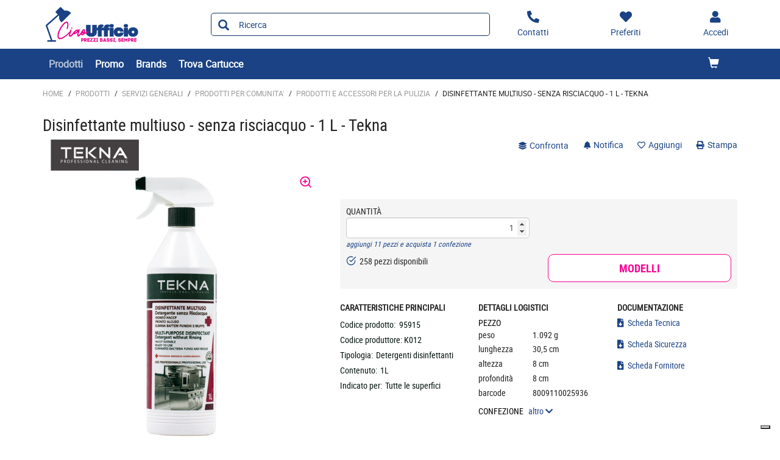

--- FILE ---
content_type: text/html;charset=utf-8
request_url: https://www.ciaoufficio.com/prodotti/prodotti-e-accessori-per-la-pulizia/disinfettante-multiuso-senza-risciacquo-1-l-tekna-zid95915
body_size: 11949
content:






<!DOCTYPE html>
<html class="no-js" lang="it">
<!-- Template generated on 2026/01/22 04:48:59.780, with PGID = cI5cGX2gCEtSRpX4UZBMO21q0000, with SessionID = ve_rRyDI9rXyR0m5EdSPRCHCXnWBX8NS1_cI3UrQ-AKK6_C9mZCdRQ8Dh1WT87wFzu85NVBNb52bwg==, for server http://prod-live-ish02-offcd.fse.intershop.de:80 - ish02-offcdicmprod-lv-app000003.internal.cloudapp.net - appserver0 --><head>
<meta http-equiv="X-UA-Compatible" content="IE=edge">
<meta name="viewport" content="width=device-width, initial-scale=1">
<link rel="icon" type="image/png" href="&#47;online&#47;static&#47;WFS&#47;OD_PRIMARY-Capfor_B2X_IT-Site&#47;-&#47;-&#47;it_IT&#47;images&#47;favicon.png"><meta name="robots" content="index,follow" /><meta name="description" content="Disinfettante multiuso - senza risciacquo - 1 L - Tekna" /><meta name="keywords" content="" /><link rel="canonical" href="https://www.ciaoufficio.com/prodotti/prodotti-e-accessori-per-la-pulizia/disinfettante-multiuso-senza-risciacquo-1-l-tekna-zid95915" /><title>Disinfettante multiuso - senza risciacquo - 1 L - Tekna - PRODOTTI E ACCESSORI PER LA PULIZIA</title><script src="/online/static/WFS/OD_PRIMARY-Capfor_B2X_IT-Site/-/-/it_IT/js/vendor/jquery-3.6.0.min.js"></script>
<script type="text/javascript">
//cwv: Does not use passive listeners to improve scrolling performance
jQuery.event.special.touchstart = {
setup: function( _, ns, handle ) {
this.addEventListener("touchstart", handle, { passive: !ns.includes("noPreventDefault") });
}
};
jQuery.event.special.touchmove = {
setup: function( _, ns, handle ) {
this.addEventListener("touchmove", handle, { passive: !ns.includes("noPreventDefault") });
}
};
jQuery.event.special.wheel = {
setup: function( _, ns, handle ){
this.addEventListener("wheel", handle, { passive: true });
}
};
jQuery.event.special.mousewheel = {
setup: function( _, ns, handle ){
this.addEventListener("mousewheel", handle, { passive: true });
}
};
</script><script defer src="/online/static/WFS/OD_PRIMARY-Capfor_B2X_IT-Site/-/-/it_IT/js/theme.min.js?lastModified=1768973121648"></script>
<script>
$(document).ready(function(){
(function($) {
$.fn.bootstrapValidator.i18n.forbiddensymbols = $.extend($.fn.bootstrapValidator.i18n.forbiddensymbols || {}, {
'default': 'Your input contains forbidden symbols.'
});
$.fn.bootstrapValidator.validators.forbiddensymbols = {
enableByHtml5: function($field) {
return (undefined !== $field.attr('forbiddensymbols'));
},
/**
* Return true if and only if the input value is a valid name
*
* @param {BootstrapValidator} validator Validate plugin instance
* @param {jQuery} $field Field element
* @param {Object} [options]
* @returns {Boolean}
*/
validate: function(validator, $field, options) {
var value = $field.val();
if (value === '') {
return true;
}
var forbiddenSymbolsRegExp = /^[^\<\>\&\@\;\%\*\#\|\_\[\]\!\?\~\+\{\}\(\)\:]*$/;
return forbiddenSymbolsRegExp.test(value);
}
};
}(window.jQuery));
});
</script><script type="text/javascript">
if (typeof RetailShop === 'undefined') {var RetailShop = {}};
RetailShop.URLs = {};
RetailShop.URLs.getProductComponents = "https://www.ciaoufficio.com/online/web/WFS/OD_PRIMARY-Capfor_B2X_IT-Site/it_IT/-/EUR/ViewProduct-RenderProductComponents?CatalogID=PRODOTTI&CategoryName=1M10G57C"; // additional params: SKU, cid, [cid, cid, ...]
RetailShop.URLs.getRecommendedProducts = "https://www.ciaoufficio.com/online/web/WFS/OD_PRIMARY-Capfor_B2X_IT-Site/it_IT/-/EUR/ViewProductRecommendation-Start"; // params: SKU, ContextViewId
RetailShop.URLs.getRecommendationSession = "https://www.ciaoufficio.com/online/web/WFS/OD_PRIMARY-Capfor_B2X_IT-Site/it_IT/-/EUR/ViewProductRecommendation-GetSessionData"; // no params
RetailShop.URLs.loginPage = "https://www.ciaoufficio.com/login";
const REST_WEB_ADAPTER = '/online/rest';
const CURRENT_DOMAIN = 'OD_PRIMARY-Capfor_B2X_IT-Site';
const SERVER_GROUP = 'WFS';
const LOCALE = 'it_IT';
</script>

<script defer src="/online/static/WFS/OD_PRIMARY-Capfor_B2X_IT-Site/-/-/it_IT/bundles/js/smcc_scripts_bundle.js?lastModified=1768973129426"></script><script>
if (typeof OdRestConfiguration === "undefined") {
OdRestConfigurationClass = function() {
this.Domain = null;
this.ServerGroup = null;
this.URLMappingPipelineWebadapter = null;
this.URLIdentifier = null;
this.LocaleID = null;
this.CurrencyCode = null;
};
OdRestConfigurationClass.prototype = {
get: function(index) {
return this[index];
},
set: function(index, value) {
this[index] = value;
},
getCurrentHost: function() {
return window.location.origin;
},
getWebUrl: function() {
return this.getCurrentHost() + this.URLMappingPipelineWebadapter + '/' + this.ServerGroup + '/' + this.Domain + '/' + this.LocaleID + '/' + this.URLIdentifier + '/' + this.CurrencyCode + '/';
},
getLocale: function(rewrite) {
if (typeof rewrite === 'undefined') {
return this.LocaleID;
}else{
return this.LocaleID.replace('_','-');
}
},
getLocalizationProperties: function(topic, locale) {
if (typeof locale === 'undefined') {
var locale = this.getLocale();
}
var promise = $.getJSON(this.getWebUrl() + 'ViewLocalization-Get?topic='+topic+'&locale='+locale).then(function(data) {
var localizationProperties = {};
localizationProperties[OdRestConfiguration.getLocale()] = data;
return localizationProperties;
});
return promise;
}
}
}
var OdRestConfiguration = new OdRestConfigurationClass();

OdRestConfiguration.set('ServerGroup', 'WFS');

OdRestConfiguration.set('URLMappingPipelineWebadapter', '/online/web');

OdRestConfiguration.set('Domain', 'OD_PRIMARY-Capfor_B2X_IT-Site');

OdRestConfiguration.set('URLIdentifier', '-');

OdRestConfiguration.set('LocaleID', 'it_IT');

OdRestConfiguration.set('CurrencyCode', 'EUR');
</script><script>
var urlAsyncExpress = 'https://www.ciaoufficio.com/online/web/WFS/OD_PRIMARY-Capfor_B2X_IT-Site/it_IT/-/EUR/ViewExpressShop-AddProduct?addToCartBehavior=expresscart';
var OdGlobals = {
tinyMce: {
skinUrl: '/online/static/WFS/OD_PRIMARY-Capfor_B2X_IT-Site/-/-/it_IT/js/lib/tinymce/skins/ui/oxide',
contentCss: '/online/static/WFS/OD_PRIMARY-Capfor_B2X_IT-Site/-/-/it_IT/js/lib/tinymce/skins/content/default/content.min.css',
themeUrl: '/online/static/WFS/OD_PRIMARY-Capfor_B2X_IT-Site/-/-/it_IT/js/lib/tinymce/themes/silver/theme.min.js',
languageUrls: {
"it_IT": '/online/static/WFS/OD_PRIMARY-Capfor_B2X_IT-Site/-/-/it_IT/js/lib/tinymce/langs/it_IT.js'
},
pluginUrls: {
"code": '/online/static/WFS/OD_PRIMARY-Capfor_B2X_IT-Site/-/-/it_IT/js/lib/tinymce/plugins/code/plugin.min.js',
"lists": '/online/static/WFS/OD_PRIMARY-Capfor_B2X_IT-Site/-/-/it_IT/js/lib/tinymce/plugins/lists/plugin.min.js'
}
}
};
</script><script type="text/javascript" defer="defer" src="/online/static/WFS/OD_PRIMARY-Capfor_B2X_IT-Site/-/-/it_IT/js/product/productGalleryFullViewportDetailPage.js" formatter="0">"></script>
<script type="text/javascript">
var zoom_images_array_src = [];
var zoom_images_array_key = [];
</script><script type="text/javascript">zoom_images_array_key[0]="Photo01"; zoom_images_array_src[0] = 'https://odmultimedia.eu/immagini/HD/95915.jpg'; </script><script type="text/javascript">zoom_images_array_key[1]="Photo03"; zoom_images_array_src[1] = ''; </script><script type="text/javascript">zoom_images_array_key[2]="Photo02"; zoom_images_array_src[2] = 'https://odmultimedia.eu/immagini/HD/95915_2.jpg'; </script><script defer src="/online/static/WFS/OD_PRIMARY-Capfor_B2X_IT-Site/-/-/it_IT/js/vendor/slick-1.8.1.min.js"></script>
<script type="text/javascript">
$(document).ready(function(){
$('.slick-carousel').slick();
});
</script><link rel="stylesheet" type="text/css" media="all" href="/online/static/WFS/OD_PRIMARY-Capfor_B2X_IT-Site/-/-/it_IT/css&#47;theme.min.css?lastModified=1768973130655"/>
<link href="https://fonts.googleapis.com/icon?family=Material+Icons" rel="stylesheet">
<link rel="stylesheet" type="text/css" href="//at.alicdn.com/t/font_o5hd5vvqpoqiwwmi.css"><link type="text/css" rel="stylesheet" href="/online/static/WFS/OD_PRIMARY-Capfor_B2X_IT-Site/-/-/it_IT/bundles/css/od_styles_bundle.css?lastModified=1768973131161" media="all"/><link rel="preload" as="style" type="text/css" onload="this.onload=null;this.rel='stylesheet'" href="/online/static/WFS/OD_PRIMARY-Capfor_B2X_IT-Site/-/-/it_IT/branding/OD_PRIMARY-Capfor_B2X_IT-Anonymous/branding.css?brandid=btcK.wQUnGkAAAGEv3lmXr1n"/>
<noscript><link rel="stylesheet" type="text/css" href="/online/static/WFS/OD_PRIMARY-Capfor_B2X_IT-Site/-/-/it_IT/branding/OD_PRIMARY-Capfor_B2X_IT-Anonymous/branding.css?brandid=btcK.wQUnGkAAAGEv3lmXr1n"/></noscript><script type="text/javascript">
window.cssDir = "/online/static/WFS/OD_PRIMARY-Capfor_B2X_IT-Site/-/-/it_IT/css/";
window.imgDir = "/online/static/WFS/OD_PRIMARY-Capfor_B2X_IT-Site/-/-/it_IT/images/";
</script>









<!-- Google Tag Manager -->
<script>(function(w,d,s,l,i){w[l]=w[l]||[];w[l].push({'gtm.start':
new Date().getTime(),event:'gtm.js'});var f=d.getElementsByTagName(s)[0],
j=d.createElement(s),dl=l!='dataLayer'?'&l='+l:'';j.async=true;j.src=
'//www.googletagmanager.com/gtm.js?id='+i+dl;f.parentNode.insertBefore(j,f);
})(window,document,'script','dataLayer','GTM-N5HM2S2');</script>
<!-- End Google Tag Manager --> </head>
<body ><noscript>
<iframe src="//www.googletagmanager.com/ns.html?id=GTM-N5HM2S2"
height="0" width="0" style="display:none;visibility:hidden"></iframe>
</noscript><noscript>
<div class="system-notification">
<div class="container">
<div class="row">
<div class="col-sm-12">
<div class="system-notification-icon">
<span class="glyphicon glyphicon-warning-sign"></span>
</div>
<div class="system-notification-text">
<h2>Sembra che JavaScript non sia attivo nel tuo browser.</h2>
<p>Questo Sito richiede l'abilitazione di JavaScript nel tuo browser.</p>
<p>Abilita JavaScript e ricarica questa pagina.</p>
</div>
</div>
</div>
</div>
</div>
</noscript><div id="disabled-cookies-warning" style="display: none;">
<div class="system-notification">
<div class="container">
<div class="row">
<div class="col-sm-12">
<div class="system-notification-icon">
<span class="glyphicon glyphicon-warning-sign"></span>
</div>
<div class="system-notification-text">
<h2>Sembra che tu non abbia abilitato i cookies sul tuo browser.</h2>
<p>Per poter eseguire il login abilita i cookies sul tuo browser.</p>
<p>Abilita i cookies e ricarica questa pagina.</p>
</div>
</div>
</div>
</div>
</div>
<script type="text/javascript">
(function cookieTest(){
var name = 'cookie_test';
if(location.protocol == 'https:') {
document.cookie = name + '=; Secure; SameSite=None;';
} else {
document.cookie = name + '=;';
}
if (document.cookie.indexOf(name) == -1) {
$('#disabled-cookies-warning').show();
}
document.cookie = name + '=; expires=Thu, 01-Jan-70 00:00:01 GMT;';
})();
</script>
</div>
<div class="system-notification hidden" id="unsupported-browser-notification">
<div class="container">
<div class="row">
<div class="col-sm-12">
<div class="system-notification-icon">
<span class="glyphicon glyphicon-warning-sign"></span>
</div>
<div class="system-notification-text">
<h2>Il browser che stai utilizzando non &egrave; supportato</h2>
<p>Il browser che stai utilizzando non &egrave; supportato da questo sito. Per continuare la navigazione devi aggiornarlo oppure cambiarlo.</p>
</div>
</div>
</div>
</div>
</div><header data-testing-id="page-header" class="top">







<div class="header">
<!-- Template generated on 2026/01/22 00:10:00.736, with PGID = cI5cGX2gCEtSRpX4UZBMO21q0000, with SessionID = 6lAAPFCmyVcLPDnXgIdkP1Gsr71hkLM8gEjjpjq-r71hkIDTzi92Pn9t0Op4iMxrmVC6lH_zUPgvaQ==, for server http://prod-live-ish02-offcd.fse.intershop.de:80 - ish02-offcdicmprod-lv-app000001.internal.intershop.de - appserver0 --><div class="top-header">
<nav class="container">
<div class="row header-row">
<div><a rel="home" href="https://www.ciaoufficio.com/" class="mobile-logo"><img src="/online/static/WFS/OD_PRIMARY-Capfor_B2X_IT-Site/-/OD_PRIMARY-Capfor_B2X_IT/it_IT/Logo/Logo.png" alt="Logo" width="40" height="40"/></a></div><div class="pull-right">
<button class="navbar-toggle globalnav" type="button" >
<span class="sr-only">Attiva il pannello di navigazione</span>
<span class="icon-bar top-bar"></span>
<span class="icon-bar middle-bar"></span>
<span class="icon-bar bottom-bar"></span>
</button>
</div>
<div>
<ul class="user-links">
<li class="hidden-xxs">
<a href="https:&#47;&#47;www.ciaoufficio.com&#47;contatti" aria-label="Contatti">
<i class="fa fa-phone fa-flip-horizontal header-icon"></i>
</a>
</li>
<li>
<a href="https://www.ciaoufficio.com/login?TargetPipeline=ViewPreferredProduct-ViewPreferredProductList" class="" rel="nofollow" aria-label="Preferiti">
<i class="fa fa-heart header-icon"></i>
<span class="hidden-sm hidden-xs">Preferiti</span>
</a></li>
<li>
<a href="https://www.ciaoufficio.com/account" aria-label="Accedi"><i class="fa fa-user header-icon"></i></a>
</li><li>
<a href="https://www.ciaoufficio.com/online/web/WFS/OD_PRIMARY-Capfor_B2X_IT-Site/it_IT/-/EUR/ViewCart-View" aria-label="Carrello"><span class="glyphicon glyphicon-shopping-cart glyphicon-header-icon"></span></a>
<div class="mobile-cart-counter"></div>
</li></ul>
<div class="header-utility"></div>
</div></div>
</nav>
</div>
<div class="mid-header">

<span class="compare-count-text"

data-ajax-content="https://www.ciaoufficio.com/online/web/WFS/OD_PRIMARY-Capfor_B2X_IT-Site/it_IT/-/EUR/ViewProductCompare-Status?CurrentMainURI=%2Fservlet%2FBeehive%2FWFS%2FOD_PRIMARY-Capfor_B2X_IT-Site%2Fit_IT%2F-%2FEUR%2FRender-StartExternal"

>
</span><div class="container">
<div class="row display-flex-center">
<div class="col-md-2 logo-wrapper"><a rel="home" href="https://www.ciaoufficio.com/"><img src="/online/static/WFS/OD_PRIMARY-Capfor_B2X_IT-Site/-/OD_PRIMARY-Capfor_B2X_IT/it_IT/Logo/Logo.png" alt="Logo Azienda"></a></div>
<div class="col-md-10">
<div class="row display-flex-center">
<div class="col-md-offset-1 col-md-6 search-container header-search-container"><form method="post" action="https://www.ciaoufficio.com/search" role="search" class="search clearfix suggest" name="SearchBox_Header">
<button class="btn-search btn btn-primary" type="submit" name="search" title="Inizia ricerca."><span class="glyphicon glyphicon-search"></span></button>
<input autocomplete="off" type="text" name="SearchTerm"
class="form-control searchTerm"

data-suggestURL="https://www.ciaoufficio.com/online/web/WFS/OD_PRIMARY-Capfor_B2X_IT-Site/it_IT/-/EUR/ViewSuggestSearch-Suggest?MaxAutoSuggestResults=10"
data-suggestProductsURL="https://www.ciaoufficio.com/online/web/WFS/OD_PRIMARY-Capfor_B2X_IT-Site/it_IT/-/EUR/ViewSuggestSearch-SuggestProducts?MaxAutoSuggestResults=10"

placeholder="Ricerca"
aria-label="Ricerca prodotti" /> 
<input type="hidden" name="search" value="" />
<div class="search-suggest-results-container">
<div class="search-suggest-results-container-first-col">
<ul class="search-suggest-results search-suggest-results-first-col">
</ul>
</div>
<div class="search-suggest-results-container-second-col">
<ul class="search-suggest-results search-suggest-results-second-col" >
</ul>
</div>
</div><span id="CurrentCustomerBO-CustomerNo" data-CurrentCustomerBO-CustomerNo="C 55090" /><input type="hidden" name="CustomerNo" value="C 55090" /></form></div><div class="col-md-5 hidden-sm hidden-xs user-link-container">
<ul class="user-links">
<li>
<a href="https:&#47;&#47;www.ciaoufficio.com&#47;contatti" aria-label="Contatti">
<i class="fa fa-phone fa-flip-horizontal header-icon"></i>
<span>Contatti</span>
</a>
</li>
<li>
<a href="https://www.ciaoufficio.com/login?TargetPipeline=ViewPreferredProduct-ViewPreferredProductList" class="" rel="nofollow" aria-label="Preferiti">
<i class="fa fa-heart header-icon"></i>
<span class="hidden-sm hidden-xs">Preferiti</span>
</a></li>
<li>
<a class="my-account-links my-account-login" href="https://www.ciaoufficio.com/login" rel="nofollow" aria-label="Accedi">
<i class="fa fa-user header-icon"></i>
<span class="hidden-xs">Accedi</span>
</a></li>
</ul>
</div></div>
</div>
</div>
</div></div>
<div class="bottom-header">
<div class="global-nav collapse navbar-collapse" id="globalnav">
<div class="container">
<div class="row"><div class="main-navigation col-md-8" role="navigation">
<ul class="immediate_element_container navbar-nav main-navigation-list">
<li class="utility-mobile">
<a href="https:&#47;&#47;www.ciaoufficio.com&#47;contatti" aria-label="Contatti">
<i class="fa fa-phone fa-flip-horizontal header-icon"></i>&nbsp;Contattaci</a>
</li>
<li class="dropdown ajax_element_container" loader_enabled="false" replace="true" data-url="https://www.ciaoufficio.com/online/web/WFS/OD_PRIMARY-Capfor_B2X_IT-Site/it_IT/-/EUR/ViewHomepage-RenderNavigation?PageletID=kzEK.wQW8ZEAAAGE25JrAIaT">
<a class="dropdown-toggle hidden-sm hidden-xs"><span class="glyphicon glyphicon-menu-down pull-right visible-sm visible-xs"></span>Prodotti</a>
<a class="dropdown-toggle visible-sm visible-xs" data-toggle="dropdown"><span class="glyphicon glyphicon-menu-down pull-right visible-sm visible-xs"></span>Prodotti</a><ul class="category-level1 od-vertical-menu dropdown-menu"></ul>
</li>
<li class="dropdown">
<a href="https://www.ciaoufficio.com/promo">Promo</a>
</li>
<li class="dropdown">
<a href="https://www.ciaoufficio.com/brand-index-cms-page.brandindex">Brands</a>
</li>
<li class="dropdown">
<a href="https://www.ciaoufficio.com/identiprint">Trova Cartucce</a>
</li></ul>
</div><div class="col-md-4 hidden-sm main-navigation-right">
<ul class="main-navigation-right-list"><li class="quick-cart" data-ajax-content="https:&#47;&#47;www.ciaoufficio.com&#47;online&#47;web&#47;WFS&#47;OD_PRIMARY-Capfor_B2X_IT-Site&#47;it_IT&#47;-&#47;EUR&#47;ViewMiniCart-Status">
<div class="quick-cart-link hidden-sm pull-right">
<a href="https://www.ciaoufficio.com/online/web/WFS/OD_PRIMARY-Capfor_B2X_IT-Site/it_IT/-/EUR/ViewCart-View">
<span class="glyphicon glyphicon-shopping-cart"></span>
</a>
</div>
</li></ul>
</div></div>
</div>
</div>
</div>
</div></header>
<div class="wrapper">
<div id="AntiMultipleSubmit" class="anti-multiple-submit"><!-- prevent multiple form submit --></div>
<div role="main" class="container main-container">










<!--cache keyword="PRODUCTALL" keyword="95915"-->
<!-- Template generated on 2026/01/22 04:48:59.851, with PGID = cI5cGX2gCEtSRpX4UZBMO21q0000, with SessionID = ve_rRyDI9rXyR0m5EdSPRCHCXnWBX8NS1_cI3UrQ-AKK6_C9mZCdRQ8Dh1WT87wFzu85NVBNb52bwg==, for server http://prod-live-ish02-offcd.fse.intershop.de:80 - ish02-offcdicmprod-lv-app000003.internal.cloudapp.net - appserver0 -->
<script type="text/javascript">
if (typeof window.ish === "undefined") {
window.ish = [];
}
window.ish.GTMproductDetail = window.ish.GTMproductDetail || [];

window.ish.GTMproductDetail.push(
{
"id": "95915",
"name": "Disinfettante multiuso - senza risciacquo - 1 L - Tekna",
"price": "20.90",
"brand": "Tekna",
"category": "Prodotti\/SERVIZI GENERALI\/PRODOTTI PER COMUNITA'\/PRODOTTI E ACCESSORI PER LA PULIZIA"

});
</script><script type="text/javascript">
window.dataLayer = window.dataLayer || [];
dataLayer.push({
"ecommerce": {
"currencyCode": "EUR",
"detail": {
"actionField": {"list": "Product Detail"},
"products": window.ish.GTMproductDetail
}
},
"event" : "impressionsPushed",
});
</script> 
<div id="product-detail-page"
class="clearfix"
data-testing-id="product-detail-page"
data-dynamic-block
data-dynamic-block-container
data-dynamic-block-call-parameters="CID=TAEK.wQVH6sAAAFwZb9pi4ed"
data-dynamic-block-product-sku="95915"

>
<div class="breadcrumbs row"><ol class="breadcrumbs-list"><li class="breadcrumbs-list breadcrumbs-list-home">
<a class="breadcrumbs-list-link breadcrumbs-list-link-home" rel="home" href="https://www.ciaoufficio.com/">Home</a><span class="breadcrumb-list-separator">/</span></li><li class="breadcrumbs-list"><a class="breadcrumbs-list-link" href="https://www.ciaoufficio.com/prodotti/">Prodotti</a><span class="breadcrumb-list-separator">/</span></li><li class="breadcrumbs-list"><a class="breadcrumbs-list-link" href="https://www.ciaoufficio.com/prodotti/servizi-generali/">SERVIZI GENERALI</a><span class="breadcrumb-list-separator">/</span></li><li class="breadcrumbs-list"><a class="breadcrumbs-list-link" href="https://www.ciaoufficio.com/prodotti/servizi-generali/prodotti-per-comunita/">PRODOTTI PER COMUNITA&#39;</a><span class="breadcrumb-list-separator">/</span></li><li class="breadcrumbs-list"><a class="breadcrumbs-list-link" href="https://www.ciaoufficio.com/prodotti/servizi-generali/prodotti-per-comunita/prodotti-e-accessori-per-la-pulizia/">PRODOTTI E ACCESSORI PER LA PULIZIA</a><span class="breadcrumb-list-separator">/</span></li><li class="breadcrumbs-list breadcrumbs-list-active">Disinfettante multiuso - senza risciacquo - 1 L - Tekna</li></ol></div>
<div class="marketing-area"></div>
<div class="product-details">
<div class="row">
<div class="col-xs-12">
<h1>Disinfettante multiuso - senza risciacquo - 1 L - Tekna</h1>
</div>
</div>
<div class="row">
<div class="col-xs-12 col-lg-2"><div class="pull-left product-brand">
<a href="https://www.ciaoufficio.com/search?SearchTerm=Tekna&SearchParameter=%26%40QueryTerm%3D%22Tekna%22%26%40QueryAttribute%3DManufacturerName"><img src="https:&#47;&#47;odmultimedia.eu&#47;immagini&#47;logo&#47;brand&#47;tekna.png"
class="img-responsive"
alt="Tekna"></a>
</div></div>
<div class="col-xs-12 col-md-7 col-lg-6"><div class="product-stickers"></div></div>
<div class="col-xs-12 col-md-5 col-lg-4">
<div class="product-details-top-line product-tools">
<div>
<ul class="list-inline no-margin"><li>
<button class="btn btn-link add-to-compare add-to-compare-trigger btn-link" title="Confronta i prodotti"
data-product-ref="95915@OD_PRIMARY-Capfor_B2X_IT"
data-url-add="https://www.ciaoufficio.com/online/web/WFS/OD_PRIMARY-Capfor_B2X_IT-Site/it_IT/-/EUR/ViewProductCompare-AddAjax?ProductRef=95915%40OD_PRIMARY-Capfor_B2X_IT"
data-url-delete="https://www.ciaoufficio.com/online/web/WFS/OD_PRIMARY-Capfor_B2X_IT-Site/it_IT/-/EUR/ViewProductCompare-DeleteAjax?ProductRef=95915%40OD_PRIMARY-Capfor_B2X_IT"
rel="nofollow"
>
<i class="fa fa-layer-group"></i> confronta</button></li><li>
<a class="price-notification link-notification"
href="https://www.ciaoufficio.com/login?TargetPipeline=ViewProduct-Start&Parameter1_Name=SKU&Parameter1_Value=95915&TargetURLFragment=add-notification_95915&LoginToUse=notifications"
data-testing-class="button-addPriceNotification"
>
<i class="fa fa-bell"></i> Notifica</a></li><li>
<a class="btn-tool add-to-preferred"
title="preferiti"
href="https://www.ciaoufficio.com/login?TargetPipeline=ViewProduct-Start&Parameter1_Name=SKU&Parameter1_Value=95915&LoginToUse=wishlists&TargetURLFragment=add-to-wishlist_95915"
>
<span class="active-text preferred-product-button">
<i class="far fa-heart"></i> Aggiungi</span>
</a>
</li><li>
<a class="link-print" href="javascript:window.print();" rel="nofollow">
<i class="fa fa-print"></i> Stampa</a>
</li>
</ul>
</div>
</div></div>
</div>
<div class="row row-details">
<div class="col-md-5 col-sm-6 col-xs-12 print-layout-column clearfix">
<div class="product-detail-img">
<div id="product-image-slider">
<div class="slide-item">
<picture>
<source srcset="https://odmultimedia.eu/immagini/MD/95915.jpg" media="(max-width: 991px)"/>
<img 
data-src="https://odmultimedia.eu/immagini/MD/95915.jpg"

data-lazy="https://odmultimedia.eu/immagini/MD/95915.jpg"
data-test="true"
 class="lazy"  data-type="L" alt="Disinfettante multiuso - senza risciacquo - 1 L - Tekna Foto prodotto" height="500" width="500"
/><div class="btn-link zoom_icon hidden-xs" onclick="productGalleryFullViewportDetailPage.openGallery(0);"><i class="feather icon-zoom-in"></i></div></picture>
</div><div class="slide-item">
<picture>
<source srcset="https://odmultimedia.eu/immagini/MD/95915_2.jpg" media="(max-width: 991px)"/>
<img 
data-src="https://odmultimedia.eu/immagini/MD/95915_2.jpg"

data-lazy="https://odmultimedia.eu/immagini/MD/95915_2.jpg"
data-test="true"
 class="lazy"  data-type="L" data-view-value="Photo03" alt="Disinfettante multiuso - senza risciacquo - 1 L - Tekna Foto prodotto Photo 03 L" height="500" width="500"
/><div class="btn-link zoom_icon hidden-xs" onclick="productGalleryFullViewportDetailPage.openGallery(1);"><i class="feather icon-zoom-in"></i></div></picture>
</div><div class="slide-item">
<picture>
<source srcset="https://odmultimedia.eu/immagini/MD/95915_1.jpg" media="(max-width: 991px)"/>
<img 
data-src="https://odmultimedia.eu/immagini/MD/95915_1.jpg"

data-lazy="https://odmultimedia.eu/immagini/MD/95915_1.jpg"
data-test="true"
 class="lazy"  data-type="L" data-view-value="Photo02" alt="Disinfettante multiuso - senza risciacquo - 1 L - Tekna Foto prodotto Photo 02 L" height="500" width="500"
/><div class="btn-link zoom_icon hidden-xs" onclick="productGalleryFullViewportDetailPage.openGallery(2);"><i class="feather icon-zoom-in"></i></div></picture>
</div></div>
<div id="product-thumb-slider"><div class="slide-item">
<img 
data-src="https://odmultimedia.eu/immagini/LD/95915.jpg"

data-lazy="https://odmultimedia.eu/immagini/LD/95915.jpg"
data-test="true"
 class="lazy product-image" data-type="S" alt="Disinfettante multiuso - senza risciacquo - 1 L - Tekna Foto prodotto" height="110" width="110"
/></div><div class="slide-item">
<img 
data-src="https://odmultimedia.eu/immagini/MD/95915_2.jpg"

data-lazy="https://odmultimedia.eu/immagini/MD/95915_2.jpg"
data-test="true"
 class="lazy product-image" data-type="S" data-view-value="Photo03" alt="Disinfettante multiuso - senza risciacquo - 1 L - Tekna Foto prodotto Photo 03 S" height="110" width="110"
/></div><div class="slide-item">
<img 
data-src="https://odmultimedia.eu/immagini/MD/95915_1.jpg"

data-lazy="https://odmultimedia.eu/immagini/MD/95915_1.jpg"
data-test="true"
 class="lazy product-image" data-type="S" data-view-value="Photo02" alt="Disinfettante multiuso - senza risciacquo - 1 L - Tekna Foto prodotto Photo 02 S" height="110" width="110"
/></div></div>
</div><div class="margin-bottom product-description hidden-xs">
<div class="description-tab">
<div class="text-uppercase">
<strong>Descrizione</strong>
</div>
<div class="description-section">
<span>Disinfettante multiuso senza risciacquo non profumato con trigger. Certificazione presidio Medico chirurgico e Haccp. Detergente multisuperficie ad azione disinfettante per la sanitizzazione di tutte le superfici, senza timore di danneggiarle, comprese quelle del settore alimentare. Indispensabile per una rapida e veloce disinfezione e contemporanea detersione; non si risciacqua e non lascia residui. Ottimo su tavoli, tavolini, scrivanie, suppellettili e banchi di marmo o laminato. Non lascia aloni.</span>
</div>
<a class="active-link show-link">
<span class="show-more">leggi di pi&ugrave; <i class="fas fa-chevron-down"></i></span>
<span class="show-less">leggi meno <i class="fas fa-chevron-up"></i></span>
</a>
</div></div></div>
<div class="col-md-7 col-sm-6 col-xs-12 print-layout-right-column">





<div class="product-info">
<div class="product-info-area"><div class="row">
<div class="col-md-12 col-lg-7">
<div class="price-container" >






<div class="product-availability"></div></div>
</div>
<div class="col-md-12 col-lg-5">

<div class="row"><div class="col-lg-12 col-md-6 col-sm-12 col-xs-6 col-xxs-12">
<div class="hidden" data-promo-price-element="promo-price-95915">
<div class="popup-area-promo">
<div class="promo-sticker">promo</div>
<div class="promo-desc"></div>
</div>
</div>
</div>
</div></div>
</div>
<span class="clearfix"></span>
</div><form method="post" action="https://www.ciaoufficio.com/online/web/WFS/OD_PRIMARY-Capfor_B2X_IT-Site/it_IT/-/EUR/ViewCart-Dispatch" class="product-form bv-form form-horizontal" id="productDetailForm_95915" name="productDetailForm_95915"><input type="hidden" name="SynchronizerToken" value="d5c5a326f7979227acc2215742b5a589107fd7fddad70cb5013850c4ee5792bb"/><input type="hidden" name="SKU" value="95915"/><div class="row">
<div class="col-md-6">




<div class="product-quantity clearfix">














<div role="alert"
data-name="Quantity_95915Error"
class="server-error "
></div><div class="box-quantity-info"><label for="Quantity_95915" class="label-quantity">Quantit&agrave;</label></div>
<div class="box-input-quantity form-group no-margin"><input type="number" class="input-quantity form-control"
required
id="Quantity_95915"
name="Quantity_95915"
value="1"
step="1"
min="1"
max="9999"
data-error-position="placeholder"
data-bv-notempty-message="Inserisci un numero."
data-bv-lessthan-message="puoi acquistare al massimo 9.999 pezzi"
data-bv-greaterthan-message="puoi acquistare minimo 1 pezzi"
data-bv-message="Inserisci un numero."
data-bv-integer-message="Inserisci un numero intero."

data-pieces-package="12"
data-pieces-package-message="Stai acquistando &lt;foo&gt;"
data-pieces-package-push-message="aggiungi &lt;foo0&gt; pezzi e acquista &lt;foo1&gt;"
data-unit-package-one-message="confezione"
data-unit-package-multi-message="confezioni"

/>
<small class="input-help text-left pull-left"></small></div></div></div>
<div class="col-md-6">
<div role="alert"
data-name="SelectedPriceError"
class="server-error btn-lg btn-block"
></div>
 
</div>
</div>
<div class="row product-logistic-area">
<div class="col-md-12 col-lg-6"><div class="product-info-area"><div class="logistic-text"><i class="feather icon-check-circle green-text"></i>&nbsp;&nbsp;258 pezzi disponibili</div></div>
</div>
<div class="col-md-12 col-lg-6">
<div class="row row-no-gutters"><div class="col-xs-12 add-to-wishlist-link add-to-wishlist-link-row">














<button type="submit" class="btn add-to-wishlist btn-default btn-lg btn-block"
data-url-fragment-navigation="add-to-ordertemplate_95915"
rel="nofollow"
name="addToWishlistProduct"
data-testing-class="button-addToOrderTemplate"
title="Modelli"

data-dialog
data-dialog-action="https://www.ciaoufficio.com/online/web/WFS/OD_PRIMARY-Capfor_B2X_IT-Site/it_IT/-/EUR/ViewCart-Dispatch?ProductSKU=95915&AjaxRequestMarker=true&TargetPipelineAfterLogin=ViewProduct-Start&Parameter1_Name=TargetPipeline&Parameter1_Value=ViewProduct-Start&Parameter2_Name=TargetURLFragment&Parameter2_Value=add-to-ordertemplate_95915&Parameter3_Name=LoginToUse&Parameter3_Value=ordertemplates&Parameter4_Name=Parameter4_Name&Parameter4_Value=SKU&Parameter5_Name=Parameter4_Value&Parameter5_Value=95915&Parameter6_Name=Parameter5_Name&Parameter6_Value=Quantity&Parameter7_Name=Parameter5_Value&Parameter7_Value=1"
><span>Modelli</span></button></div>
</div>
</div>













<div class="row">
<div class="col-lg-offset-6 col-lg-6 col-md-12">
</div>
</div></form></div><div class="margin-bottom product-description visible-xs">
<div class="description-tab">
<div class="text-uppercase">
<strong>Descrizione</strong>
</div>
<div class="description-section">
<span>Disinfettante multiuso senza risciacquo non profumato con trigger. Certificazione presidio Medico chirurgico e Haccp. Detergente multisuperficie ad azione disinfettante per la sanitizzazione di tutte le superfici, senza timore di danneggiarle, comprese quelle del settore alimentare. Indispensabile per una rapida e veloce disinfezione e contemporanea detersione; non si risciacqua e non lascia residui. Ottimo su tavoli, tavolini, scrivanie, suppellettili e banchi di marmo o laminato. Non lascia aloni.</span>
</div>
<a class="active-link show-link">
<span class="show-more">leggi di pi&ugrave; <i class="fas fa-chevron-down"></i></span>
<span class="show-less">leggi meno <i class="fas fa-chevron-up"></i></span>
</a>
</div></div>
<div class="row">
<div class="col-xs-12">
<div class="row"></div>
</div>
</div>
<div class="row">
<div class="col-md-4 col-xs-12">
<div class="text-uppercase"><strong>Caratteristiche principali</strong></div>
<div class="main-features">
<div class="feature">
<span class="feature-name">Codice prodotto:</span>&nbsp;
<span class="feature-value">95915</span>
</div>
<div class="feature">
<span class="feature-name">Codice produttore:</span>
<span class="feature-value">K012</span>
</div><div class="details-tab-container">
<div class="details-tab">
<dl class="feature"><div class="product-attribute-group"><dt class="ish-ca-type">Tipologia:</dt><dd class="ish-ca-value">Detergenti disinfettanti</dd><dd style="clear:both;"></dd></div><div class="product-attribute-group"><dt class="ish-ca-type">Contenuto:</dt><dd class="ish-ca-value">1L</dd><dd style="clear:both;"></dd></div><div class="product-attribute-group"><dt class="ish-ca-type">Indicato per:</dt><dd class="ish-ca-value">Tutte le superfici</dd><dd style="clear:both;"></dd></div></dl>
</div></div>
</div></div>
<div class="col-md-4 col-xs-12">
<div class="text-uppercase"><strong>dettagli logistici</strong></div>
<div class="logistic-infos-container">
<div class="logistic-infos-area">
<div class="popup-area-subTitle">pezzo</div>
<dl class="dl-group dl-horizontal"><dt>peso</dt>
<dd>1.092&nbsp;g</dd><dt>lunghezza</dt>
<dd>30,5&nbsp;cm</dd><dt>altezza</dt>
<dd>8&nbsp;cm</dd><dt>profondit&agrave;</dt>
<dd>8&nbsp;cm</dd><dt>barcode</dt>
<dd>8009110025936</dd></dl>
</div><div class="logistic-infos-area">
<div class="popup-area-subTitle">confezione</div>
<a class="active-link show-link hidden">
<span class="show-more">altro <i class="fas fa-chevron-down"></i></span>
<span class="show-less">mostra meno <i class="fas fa-chevron-up"></i></span>
</a>
<dl class="dl-group dl-horizontal"><dt>pezzi</dt>
<dd>12</dd><dt>barcode</dt>
<dd>8009110025936</dd></dl>
</div></div>
</div>
<div class="col-md-4 col-xs-12">
<div class="text-uppercase attachments-title">
<strong>Documentazione</strong>
</div>
<div class="attachments-section"><div class="attachment"><a href="https://odmultimedia.eu/Immagini/Schede_Tecniche/95915.pdf" target="_blank"><i class="fas fa-file-download"></i>&nbsp;&nbsp;Scheda Tecnica</a></div><div class="attachment"><a href="https://odmultimedia.eu/Immagini/Schede_Sicurezza/95915.pdf" target="_blank"><i class="fas fa-file-download"></i>&nbsp;&nbsp;Scheda Sicurezza</a></div><div class="attachment"><a href="https://odmultimedia.eu/Immagini/Schede_Fornitore/95915.pdf" target="_blank"><i class="fas fa-file-download"></i>&nbsp;&nbsp;Scheda Fornitore</a></div></div></div>
</div><div class="row">
<div class="col-xs-12 col-md-6">
</div>
</div>
</div>
</div>
<div class="row"></div>
</div>
<div class="marketing-area">

<div class=""><div class="row "><div class="col-xs-12 ">




<div class="product-list-container "><div class="product-list-title"><h2>Prodotti correlati</h2></div>
<!--cache keyword="PRODUCTALL" -->
<!-- Template generated on 2026/01/22 04:48:59.930, with PGID = cI5cGX2gCEtSRpX4UZBMO21q0000, with SessionID = ve_rRyDI9rXyR0m5EdSPRCHCXnWBX8NS1_cI3UrQ-AKK6_C9mZCdRQ8Dh1WT87wFzu85NVBNb52bwg==, for server http://prod-live-ish02-offcd.fse.intershop.de:80 - ish02-offcdicmprod-lv-app000003.internal.cloudapp.net - appserver0 -->
<div class="product-list product-list-grid slick-carousel"

data-slick='{"slidesToShow": 4, "slidesToScroll": 4, "responsive": [{"breakpoint": 992, "settings": {"slidesToShow": 3, "slidesToScroll": 3}}, {"breakpoint": 768, "settings": {"slidesToShow": 2, "slidesToScroll": 2}}, {"breakpoint": 479, "settings": {"slidesToShow": 1, "slidesToScroll": 1}}]}'

><div class="product-list-item-main   immediate_element_container"

>








<!--cache keyword="PRODUCTTILE95916" keyword="PRODUCTTILEALL" -->
<!-- Template generated on 2026/01/22 04:49:00.003, with PGID = cI5cGX2gCEtSRpX4UZBMO21q0000, with SessionID = ve_rRyDI9rXyR0m5EdSPRCHCXnWBX8NS1_cI3UrQ-AKK6_C9mZCdRQ8Dh1WT87wFzu85NVBNb52bwg==, for server http://prod-live-ish02-offcd.fse.intershop.de:80 - ish02-offcdicmprod-lv-app000003.internal.cloudapp.net - appserver0 --><div class="product-tile"
data-dynamic-block
data-dynamic-block-container
data-dynamic-block-call-parameters="CID=RU4K.wQVvPgAAAFwwr5pi4ed&IsProductTileSimplified=true"
data-dynamic-block-product-sku=""

>
<div class="express-shop-trigger hidden-sm hidden-xs"
data-dialog-href="https://www.ciaoufficio.com/online/web/WFS/OD_PRIMARY-Capfor_B2X_IT-Site/it_IT/-/EUR/ViewExpressShop-ViewProduct?SKU=95916&CategoryName=1M10G57C&CategoryDomainName=OD_PRIMARY-PRODOTTI"
title="Visualizzazione sintetica"
><i class="fa fa-eye"></i>&nbsp;<span>Vista rapida</span></div><div class="product-image-container margin-bottom">
<a class="with-loader" href="https://www.ciaoufficio.com/prodotti/prodotti-e-accessori-per-la-pulizia/disinfettante-sgrassatore-superconcentrato-1-lt-tekna-zid95916" >
<img 
data-src="https://odmultimedia.eu/immagini/LD/95916.jpg"

data-lazy="https://odmultimedia.eu/immagini/LD/95916.jpg"
data-test="true"
 class="lazy product-image" data-type="S" alt="Disinfettante sgrassatore - superconcentrato - 1 lt - Tekna Foto prodotto" height="110" width="110"
/></a>
</div><div class="promo-stickers">
<div data-promo-price-element="promo-price-95916" class="promo-sticker hidden">promo</div></div>
<div class="product-tile-actions"><ul class="list-inline product-tools"><li>
<a class="btn-tool add-to-preferred"
title="preferiti"
href="https://www.ciaoufficio.com/login?TargetPipeline=ViewProduct-Start&Parameter1_Name=SKU&Parameter1_Value=95916&LoginToUse=wishlists&TargetURLFragment=add-to-wishlist_95916"
>
<span class="active-text preferred-product-button">
<i class="far fa-heart"></i>
</span>
</a>
</li><li>
<button class="btn btn-link add-to-compare add-to-compare-trigger" title="Confronta i prodotti"
data-product-ref="95916@OD_PRIMARY-Capfor_B2X_IT"
data-url-add="https://www.ciaoufficio.com/online/web/WFS/OD_PRIMARY-Capfor_B2X_IT-Site/it_IT/-/EUR/ViewProductCompare-AddAjax?ProductRef=95916%40OD_PRIMARY-Capfor_B2X_IT"
data-url-delete="https://www.ciaoufficio.com/online/web/WFS/OD_PRIMARY-Capfor_B2X_IT-Site/it_IT/-/EUR/ViewProductCompare-DeleteAjax?ProductRef=95916%40OD_PRIMARY-Capfor_B2X_IT"
rel="nofollow"
>
<i class="fa fa-layer-group"></i>
</button></li>
</ul></div>
<div class="text-uppercase text-left">Tekna</div>
<a class="with-loader product-title" href="https://www.ciaoufficio.com/prodotti/prodotti-e-accessori-per-la-pulizia/disinfettante-sgrassatore-superconcentrato-1-lt-tekna-zid95916" >
<span >Disinfettante sgrassatore - superconcentrato - 1 lt - Tekna</span>
</a><div>
<div class="tmp_ajax_element_container" loader_enabled="false"
data-url="https://www.ciaoufficio.com/online/web/WFS/OD_PRIMARY-Capfor_B2X_IT-Site/it_IT/-/EUR/ViewProduct-CustomerPriceInfo?ProductSku=95916&RichSnippetsEnabled=false&PageletConfigurationParameters_ShowAddToCart=true&ShowVariationArea=true">






<!--cache keyword="PRODUCTPRICE95916" keyword="PRODUCTPRICEALL" -->
<!-- Template generated on 2026/01/22 04:49:00.057, with PGID = cI5cGX2gCEtSRpX4UZBMO21q0000, with SessionID = ve_rRyDI9rXyR0m5EdSPRCHCXnWBX8NS1_cI3UrQ-AKK6_C9mZCdRQ8Dh1WT87wFzu85NVBNb52bwg==, for server http://prod-live-ish02-offcd.fse.intershop.de:80 - ish02-offcdicmprod-lv-app000003.internal.cloudapp.net - appserver0 -->






<div class="product-availability"></div><div class="product-list-actions-container"><div><div class="ajax_element_container" loader_enabled="false" data-url="https://www.ciaoufficio.com/online/web/WFS/OD_PRIMARY-Capfor_B2X_IT-Site/it_IT/-/EUR/ViewProduct-ExplicitLogisticInfo?ProductSku=95916&PackingUnit=pezzi"></div></div><form method="post" action="https://www.ciaoufficio.com/online/web/WFS/OD_PRIMARY-Capfor_B2X_IT-Site/it_IT/-/EUR/ViewCart-Dispatch" class="product-form bv-form form-horizontal" name="productForm_95916_NlAKAQNJDdgAAAGbnMpZoOQI" id="productForm_95916"><input type="hidden" name="SynchronizerToken" value="d5c5a326f7979227acc2215742b5a589107fd7fddad70cb5013850c4ee5792bb"/><input type="hidden" name="SKU" value="95916"/><div class="product-quantity">




<div class="product-quantity clearfix">














<div role="alert"
data-name="Quantity_95916Error"
class="server-error "
></div><div class="box-quantity-info"><label for="Quantity_95916" class="label-quantity">Quantit&agrave;</label></div>
<div class="box-input-quantity form-group no-margin"><input type="number" class="input-quantity form-control"
required
id="Quantity_95916"
name="Quantity_95916"
value="1"
step="1"
min="1"
max="9999"
data-error-position="placeholder"
data-bv-notempty-message="Inserisci un numero."
data-bv-lessthan-message="puoi acquistare al massimo 9.999 pezzi"
data-bv-greaterthan-message="puoi acquistare minimo 1 pezzi"
data-bv-message="Inserisci un numero."
data-bv-integer-message="Inserisci un numero intero."

data-pieces-package="12"
data-pieces-package-message="Stai acquistando &lt;foo&gt;"
data-pieces-package-push-message="aggiungi &lt;foo0&gt; pezzi e acquista &lt;foo1&gt;"
data-unit-package-one-message="confezione"
data-unit-package-multi-message="confezioni"

/>
<small class="input-help text-left pull-left"></small></div></div></div>
<div class="addtocart-container">
<div role="alert"
data-name="SelectedPriceError"
class="server-error "
></div>
 
</div></form><div class="product-tile-list-actions btn-group">
<ul class="list-inline list-inline-couple ">
<li>
<button class="btn btn-link add-to-compare add-to-compare-trigger btn-link" title="Confronta i prodotti"
data-product-ref="95916@OD_PRIMARY-Capfor_B2X_IT"
data-url-add="https://www.ciaoufficio.com/online/web/WFS/OD_PRIMARY-Capfor_B2X_IT-Site/it_IT/-/EUR/ViewProductCompare-AddAjax?ProductRef=95916%40OD_PRIMARY-Capfor_B2X_IT"
data-url-delete="https://www.ciaoufficio.com/online/web/WFS/OD_PRIMARY-Capfor_B2X_IT-Site/it_IT/-/EUR/ViewProductCompare-DeleteAjax?ProductRef=95916%40OD_PRIMARY-Capfor_B2X_IT"
rel="nofollow"
>
<i class="fa fa-layer-group"></i> confronta</button></li><li>




<//!---

---//>
</li>
<li class="ajax_preferred_icon_container" data-url="https://www.ciaoufficio.com/online/web/WFS/OD_PRIMARY-Capfor_B2X_IT-Site/it_IT/-/EUR/ViewPreferredProduct-ViewPreferredProductButton?ProductSKU=95916&IsCallToAction=true&DisplayType=icon-and-text">
</li>
</ul>
</div>
</div></div>
</div>
</div></div></div>
<script type="text/javascript">
window.ish = window.ish || {};
</script><script type="text/javascript">
window.ish.GTMproducts = [];
window.ish.GTMproducts.push(

{
"id": "95916",
"name": "Disinfettante sgrassatore - superconcentrato - 1 lt - Tekna",
"price": "25.08",
"brand": "Tekna",
"category": "Prodotti\/SERVIZI GENERALI\/PRODOTTI PER COMUNITA'\/PRODOTTI E ACCESSORI PER LA PULIZIA"

,"list": "ES_CrossSelling"

}
);
</script><script type="text/javascript">
if ( (window.ish.GTMproducts !== null) && (typeof window.ish.GTMproducts !== "undefined") && (window.ish.GTMproducts.length > 0)) {
window.dataLayer = window.dataLayer || [];
dataLayer.push({
"ecommerce": {
"currencyCode": "EUR",
"impressions": window.ish.GTMproducts
}
});
}
</script><script type="text/javascript"></script></div></div><div class="col-xs-12 ">




</div></div></div></div>
</div></div>
</div>
<footer data-testing-id="section-footer">







<!-- Template generated on 2026/01/22 00:10:01.381, with PGID = cI5cGX2gCEtSRpX4UZBMO21q0000, with SessionID = 6lAAPFCmyVcLPDnXgIdkP1Gsr71hkLM8gEjjpjq-r71hkIDTzi92Pn9t0Op4iMxrmVC6lH_zUPgvaQ==, for server http://prod-live-ish02-offcd.fse.intershop.de:80 - ish02-offcdicmprod-lv-app000001.internal.intershop.de - appserver0 --><div class="clearfix"><div class="footer-top" style="padding: 25px 0 5px; background: #fff;">
<div class="container">
<div class="row">
<div class="col-12 clearfix">
<h3><strong><span style="color: #000000;">PAGAMENTI SICURI: <img style="padding-left: 10px; padding-bottom: 6px;" src="/online/static/WFS/OD_PRIMARY-Capfor_B2X_IT-Site/-/OD_PRIMARY-Capfor_B2X_IT/it_IT/iconepagamenti/logo-paypal.png" alt="Pagamenti sicuri con PayPal" width="100" height="26" /><img style="padding-left: 15px; padding-bottom: 6px;" src="/online/static/WFS/OD_PRIMARY-Capfor_B2X_IT-Site/-/OD_PRIMARY-Capfor_B2X_IT/it_IT/iconepagamenti/logo-CartaCredito.png" alt="Carte di credito" width="150" height="26" /></span></strong></h3>
</div>
</div>
</div>
</div><div class="footer" style="background: #102a54;">
<div class="container">
<div class="row">
<p class="disclaimer" style="text-align: center;"><strong class="ragsoc">Capfor Srls Unipersonale</strong><br />Via Napione 22, 10124 Torino (TO) • Tel. 3929552272 • Fax. 011752953 • Email: <a style="color: #fff;" href="mailto:servizioclienti@ciaoufficio.com" target="_blank">servizioclienti@ciaoufficio.com</a><br />P.I. / C.F.11842450014 • Ufficio Registro Imprese Torino N° REA TO-1245249 Cap. Soc. i.v.<br /><br /></p>
</div>
<div class="row">
<div class="col-sm-4 col-md-2">
<h4 class="visible-xs link-group-title" data-target="#GroupInSpired" data-toggle="collapse"><span style="text-transform: none;">INFORMAZIONI SITO<span class="glyphicon glyphicon-chevron-down link-group-icon"></span></span></h4>
<h4 class="hidden-xs"><span>INFORMAZIONI SITO</span></h4>
<div id="GroupInSpired" class="mobile-collapse link-group">
<ul>
<ul>
<li><a title="Chi Siamo" href="https://www.ciaoufficio.com/chi-siamo">Chi Siamo</a> </li>
<li><a title="Contatti" href="https://www.ciaoufficio.com/contatti">Contatti</a></li>
<!--li><a title="Dove Siamo" href="https://www.ciaoufficio.com/dovesiamo-cms-DoveSiamo">Dove Siamo</a></li--></ul>
</ul>
</div>
</div>
<div class="col-sm-4 col-md-2">
<h4 class="visible-xs link-group-title" data-target="#GroupService" data-toggle="collapse">SERVIZI<span class="glyphicon glyphicon-chevron-down link-group-icon"></span></h4>
<h4 class="hidden-xs">SERVIZI</h4>
<div id="GroupService" class="mobile-collapse link-group">
<ul>
<li><a title="Condizioni di vendita" href="https://www.ciaoufficio.com/condizioni-vendita">Condizioni di vendita</a></li>
<li><a title="Resi" href="https://www.ciaoufficio.com/resi-cms-page.helpdesk.resi">Resi</a></li>
<li><a title="Privacy" href="https://www.ciaoufficio.com/privacy">Privacy</a></li>
<li><a title="Cookie" href="https://www.ciaoufficio.com/cookies">Cookie</a></li>
</ul>
</div>
</div>
<div class="col-sm-4 col-md-2">
<h4 class="visible-xs link-group-title" data-target="#GroupAccount" data-toggle="collapse"><span style="color: #fff;">IL MIO ACCOUNT <span class="glyphicon glyphicon-chevron-down link-group-icon"></span></span></h4>
<h4 class="hidden-xs">IL MIO ACCOUNT</h4>
<div id="GroupAccount" class="mobile-collapse link-group">
<ul>
<li><a title="Ordini inviati" href="https://www.ciaoufficio.com/online/web/WFS/OD_PRIMARY-Capfor_B2X_IT-Site/it_IT/-/EUR/ViewOrders-SimpleOrderSearch" rel="nofollow">Ordini inviati</a></li>
<li><a title="Preferiti" href="https://www.ciaoufficio.com/online/web/WFS/OD_PRIMARY-Capfor_B2X_IT-Site/it_IT/-/EUR/ViewWishlist-ViewAll" rel="nofollow">Preferiti</a></li>
<li><a title="Pagamenti" href="https://www.ciaoufficio.com/online/web/WFS/OD_PRIMARY-Capfor_B2X_IT-Site/it_IT/-/EUR/ViewPaymentInstrumentInfo-Edit" rel="nofollow">Pagamenti</a></li>
<li><a title="Indirizzi" href="https://www.ciaoufficio.com/online/web/WFS/OD_PRIMARY-Capfor_B2X_IT-Site/it_IT/-/EUR/ViewUserAddressList-List" rel="nofollow">Indirizzi</a></li>
<li><a title="Impostazioni Profilo" href="https://www.ciaoufficio.com/online/web/WFS/OD_PRIMARY-Capfor_B2X_IT-Site/it_IT/-/EUR/ViewProfileSettings-ViewProfile" rel="nofollow">Impostazioni Profilo</a></li>
<li><a title="Notifiche prodotti" href="https://www.ciaoufficio.com/online/web/WFS/OD_PRIMARY-Capfor_B2X_IT-Site/it_IT/-/EUR/ViewProductNotification-List" rel="nofollow">Notifiche prodotti</a></li>
</ul>
</div>
</div>
<div class="col-sm-4 col-md-2">
<h4 class="visible-xs link-group-title" data-target="#GroupDemoContent" data-toggle="collapse">INFO UTILI<span class="glyphicon glyphicon-chevron-down link-group-icon"></span></h4>
<h4 class="hidden-xs">INFO UTILI</h4>
<div id="GroupDemoContent" class="mobile-collapse link-group">
<ul>
<li><a title="Ricerca cartucce" href="https://www.ciaoufficio.com/identiprint">Ricerca cartucce</a></li>
<li><a title="Help Desk" href="https://www.ciaoufficio.com/helpdesk-clienti-cms-page.helpdesk.reseller.index">Help Desk</a></li>
</ul>
</div>
</div>
<div class="social-links clearfix"><!--h4><strong>SEGUICI SU</strong></h4>
<ul>
<li><a class="icon-svg icon-facebook" title="Facebook" href="http://www.facebook.com" target="_blank"></a></li>
<li><a class="icon-svg icon-twitter" title="twitter" href="http://www.twitter.com" target="_blank"></a></li>
<li><a class="icon-svg icon-youtube" style="color: #000;" title="Youtube" href="http://www.youtube.com" target="_blank"></a></li>
<li><a class="icon-svg icon-vimeo" title="Vimeo" href="http://www.vimeo.com" target="_blank"></a></li>
<li><a class="icon-svg icon-pinterest" title="Pinterest" href="http://www.pinterest.com/" target="_blank"></a></li>
<li><a class="icon-svg icon-instagram" title="Instagram" href="http://instagram.com//" target="_blank"></a></li>
</ul-->
<div class="clearfix"><a title="Messaggia su WhatsApp" href="https://api.whatsapp.com/send?phone=393929552272" target="_blank"><img style="padding-top: 15PX; padding-bottom: 5px;" src="/online/static/WFS/OD_PRIMARY-Capfor_B2X_IT-Site/-/OD_PRIMARY-Capfor_B2X_IT/it_IT/Logo/whatsapp-button.png" alt="WhatsApp" /></a></div>
<div class="newsletter" style="padding-left: 0;">
<h4>ISCRIVITI ALLA NEWSLETTER</h4>
<form class="newsletter-form" action="https://www.ciaoufficio.com/online/web/WFS/OD_PRIMARY-Capfor_B2X_IT-Site/it_IT/-/EUR/ViewEmailSignup-Dispatch" method="post" name="EmailSignupForm"><p><input id="newsletter_email" class="newsletter-email-field" style="color: #000;" name="EmailSignupForm_Email" type="text" value="" placeholder="Inserisci la tua email" /> <button id="signup_button" title="Sign up" name="signup" type="submit">INVIA</button></p>
<p><input name="subscribe" required="" type="checkbox" /> Ho letto e accettato la <a style="color: #fff;" title="Privacy" href="https://www.ciaoufficio.com/privacy" data-dialog="">Privacy Policy.</a></p>
</form></div>
</div>
</div>
</div>
</div>
<script type="text/javascript">
var favLink = document.querySelector("link[rel~='icon']");
if (!favLink) {
    favLink = document.createElement('link');
    favLink.rel = 'icon';
    document.head.appendChild(favLink);
}
favLink.href = '/online/static/WFX/OD_PRIMARY-Capfor_B2X_IT-Site/-/OD_PRIMARY-Capfor_B2X_IT/it_IT/favicon/favicon.ico';
</script>
<script type="text/javascript">
var _iub = _iub || [];
_iub.csConfiguration = {"floatingPreferencesButtonDisplay":"bottom-right","perPurposeConsent":true,"siteId":2988011,"whitelabel":false,"cookiePolicyId":56059155,"lang":"it", "banner":{ "acceptButtonDisplay":true,"closeButtonDisplay":false,"customizeButtonDisplay":true,"explicitWithdrawal":true,"listPurposes":true,"position":"float-top-center","rejectButtonDisplay":true }};
</script>
<script type="text/javascript" src="https://cs.iubenda.com/autoblocking/2988011.js"></script>
<script type="text/javascript" src="//cdn.iubenda.com/cs/iubenda_cs.js" charset="UTF-8" async></script></div></footer>
<i class="active-text ajax-loading fa fa-cog fa-spin fa-2x"></i>
</body>
</html>

--- FILE ---
content_type: text/css
request_url: https://www.ciaoufficio.com/online/static/WFS/OD_PRIMARY-Capfor_B2X_IT-Site/-/-/it_IT/branding/OD_PRIMARY-Capfor_B2X_IT-Anonymous/branding.css?brandid=btcK.wQUnGkAAAGEv3lmXr1n
body_size: 152
content:
/* Remember to renominate this file as "branding.css" */
:root {
	--brand-base: #FD0293;
	--brand-hover: #CC0276;
	--brand-secondary: #1A4284;
	--brand-secondary-hover: #133264;
}

--- FILE ---
content_type: application/javascript; charset=utf-8
request_url: https://cs.iubenda.com/cookie-solution/confs/js/56059155.js
body_size: -210
content:
_iub.csRC = { consApiKey: 'gvv0h7oq9abrNdUqyCsqm6tSoueSUnJU', consentDatabasePublicKey: 'QaeRf111DDCTUTsrDRqATHsib9HxeElp', showBranding: false, publicId: 'ad221853-6db6-11ee-8bfc-5ad8d8c564c0', floatingGroup: false };
_iub.csEnabled = true;
_iub.csPurposes = [4,1,3,6];
_iub.cpUpd = 1680518111;
_iub.csT = 0.05;
_iub.googleConsentModeV2 = true;
_iub.totalNumberOfProviders = 6;
